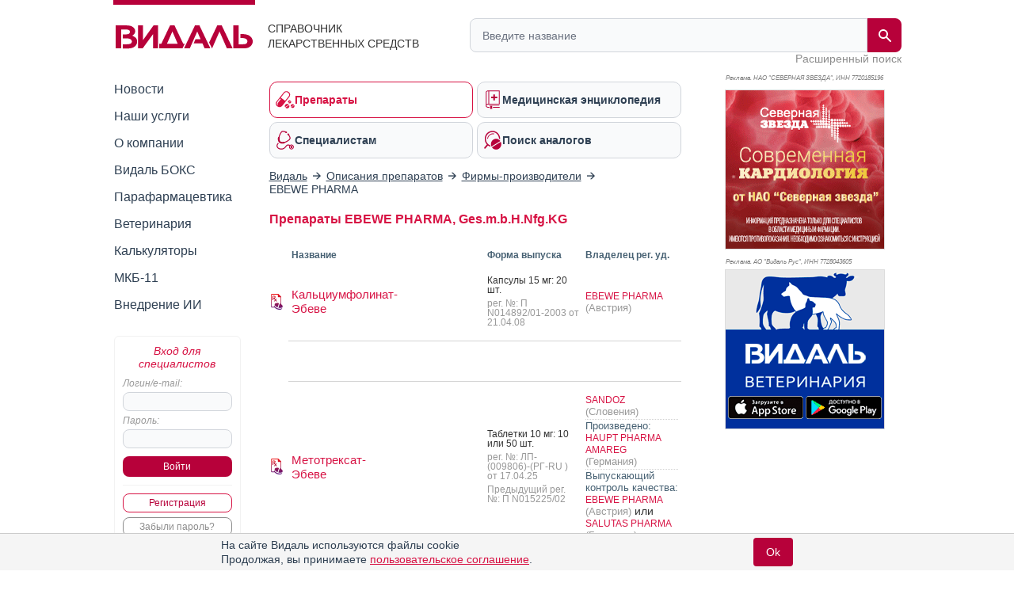

--- FILE ---
content_type: text/html; charset=utf-8
request_url: https://aflt.market.yandex.ru/widgets/service?appVersion=4e3c53b3d5b5ecec91b93b9c3c0637f348aa0ce5
body_size: 488
content:

        <!DOCTYPE html>
        <html>
            <head>
                <title>Виджеты, сервисная страница!</title>

                <script type="text/javascript" src="https://yastatic.net/s3/market-static/affiliate/2393a198fd495f7235c2.js" nonce="o+sDTVhPO2dcHbZsR6OhSw=="></script>

                <script type="text/javascript" nonce="o+sDTVhPO2dcHbZsR6OhSw==">
                    window.init({"browserslistEnv":"legacy","page":{"id":"affiliate-widgets:service"},"request":{"id":"1768779227234\u002Fb3248d169a5a6a8704828601b2480600\u002F1"},"metrikaCounterParams":{"id":45411513,"clickmap":true,"trackLinks":true,"accurateTrackBounce":true}});
                </script>
            </head>
        </html>
    